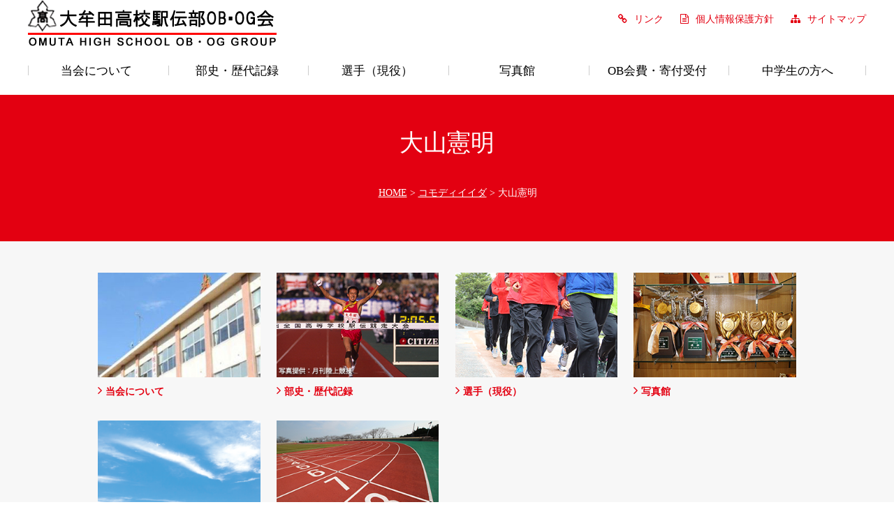

--- FILE ---
content_type: text/html; charset=UTF-8
request_url: https://omutahs-ekiden.jp/obogs/obogs-456/
body_size: 6966
content:
<!DOCTYPE html> <!--[if IE 8]><html lang="ja" class="ie8"> <![endif]--> <!--[if IE 9]><html lang="ja" class="ie9"> <![endif]--> <!--[if !IE]><!--><html lang="ja"> <!--<![endif]--><head><title>大山憲明 ｜ 大牟田高校駅伝部OB・OG会</title><meta name="robots" content="index, follow" /><meta name="description" content=""><meta charset="utf-8"><link href="https://maxcdn.bootstrapcdn.com/bootstrap/3.3.7/css/bootstrap.min.css" rel="stylesheet" integrity="sha384-BVYiiSIFeK1dGmJRAkycuHAHRg32OmUcww7on3RYdg4Va+PmSTsz/K68vbdEjh4u" crossorigin="anonymous"><link rel="stylesheet" href="https://omutahs-ekiden.jp/assets/css/non-responsive.css"><link rel="stylesheet" href="https://omutahs-ekiden.jp/assets/css/style.css?ver=2140403944"><link rel="stylesheet" href="https://cdnjs.cloudflare.com/ajax/libs/simple-line-icons/2.4.1/css/simple-line-icons.css"><link rel="stylesheet" href="https://cdnjs.cloudflare.com/ajax/libs/fancybox/3.2.5/jquery.fancybox.min.css" /><link rel="stylesheet" href="https://cdn.jsdelivr.net/npm/swiper@11/swiper-bundle.min.css" /><meta name='robots' content='max-image-preview:large' /><style>img:is([sizes="auto" i], [sizes^="auto," i]) { contain-intrinsic-size: 3000px 1500px }</style><link rel='stylesheet' id='wp-block-library-css' href='https://omutahs-ekiden.jp/wp/wp-includes/css/dist/block-library/style.min.css?ver=6.8.3' type='text/css' media='all' /><style id='classic-theme-styles-inline-css' type='text/css'>/*! This file is auto-generated */
.wp-block-button__link{color:#fff;background-color:#32373c;border-radius:9999px;box-shadow:none;text-decoration:none;padding:calc(.667em + 2px) calc(1.333em + 2px);font-size:1.125em}.wp-block-file__button{background:#32373c;color:#fff;text-decoration:none}</style><style id='global-styles-inline-css' type='text/css'>:root{--wp--preset--aspect-ratio--square: 1;--wp--preset--aspect-ratio--4-3: 4/3;--wp--preset--aspect-ratio--3-4: 3/4;--wp--preset--aspect-ratio--3-2: 3/2;--wp--preset--aspect-ratio--2-3: 2/3;--wp--preset--aspect-ratio--16-9: 16/9;--wp--preset--aspect-ratio--9-16: 9/16;--wp--preset--color--black: #000000;--wp--preset--color--cyan-bluish-gray: #abb8c3;--wp--preset--color--white: #ffffff;--wp--preset--color--pale-pink: #f78da7;--wp--preset--color--vivid-red: #cf2e2e;--wp--preset--color--luminous-vivid-orange: #ff6900;--wp--preset--color--luminous-vivid-amber: #fcb900;--wp--preset--color--light-green-cyan: #7bdcb5;--wp--preset--color--vivid-green-cyan: #00d084;--wp--preset--color--pale-cyan-blue: #8ed1fc;--wp--preset--color--vivid-cyan-blue: #0693e3;--wp--preset--color--vivid-purple: #9b51e0;--wp--preset--gradient--vivid-cyan-blue-to-vivid-purple: linear-gradient(135deg,rgba(6,147,227,1) 0%,rgb(155,81,224) 100%);--wp--preset--gradient--light-green-cyan-to-vivid-green-cyan: linear-gradient(135deg,rgb(122,220,180) 0%,rgb(0,208,130) 100%);--wp--preset--gradient--luminous-vivid-amber-to-luminous-vivid-orange: linear-gradient(135deg,rgba(252,185,0,1) 0%,rgba(255,105,0,1) 100%);--wp--preset--gradient--luminous-vivid-orange-to-vivid-red: linear-gradient(135deg,rgba(255,105,0,1) 0%,rgb(207,46,46) 100%);--wp--preset--gradient--very-light-gray-to-cyan-bluish-gray: linear-gradient(135deg,rgb(238,238,238) 0%,rgb(169,184,195) 100%);--wp--preset--gradient--cool-to-warm-spectrum: linear-gradient(135deg,rgb(74,234,220) 0%,rgb(151,120,209) 20%,rgb(207,42,186) 40%,rgb(238,44,130) 60%,rgb(251,105,98) 80%,rgb(254,248,76) 100%);--wp--preset--gradient--blush-light-purple: linear-gradient(135deg,rgb(255,206,236) 0%,rgb(152,150,240) 100%);--wp--preset--gradient--blush-bordeaux: linear-gradient(135deg,rgb(254,205,165) 0%,rgb(254,45,45) 50%,rgb(107,0,62) 100%);--wp--preset--gradient--luminous-dusk: linear-gradient(135deg,rgb(255,203,112) 0%,rgb(199,81,192) 50%,rgb(65,88,208) 100%);--wp--preset--gradient--pale-ocean: linear-gradient(135deg,rgb(255,245,203) 0%,rgb(182,227,212) 50%,rgb(51,167,181) 100%);--wp--preset--gradient--electric-grass: linear-gradient(135deg,rgb(202,248,128) 0%,rgb(113,206,126) 100%);--wp--preset--gradient--midnight: linear-gradient(135deg,rgb(2,3,129) 0%,rgb(40,116,252) 100%);--wp--preset--font-size--small: 13px;--wp--preset--font-size--medium: 20px;--wp--preset--font-size--large: 36px;--wp--preset--font-size--x-large: 42px;--wp--preset--spacing--20: 0.44rem;--wp--preset--spacing--30: 0.67rem;--wp--preset--spacing--40: 1rem;--wp--preset--spacing--50: 1.5rem;--wp--preset--spacing--60: 2.25rem;--wp--preset--spacing--70: 3.38rem;--wp--preset--spacing--80: 5.06rem;--wp--preset--shadow--natural: 6px 6px 9px rgba(0, 0, 0, 0.2);--wp--preset--shadow--deep: 12px 12px 50px rgba(0, 0, 0, 0.4);--wp--preset--shadow--sharp: 6px 6px 0px rgba(0, 0, 0, 0.2);--wp--preset--shadow--outlined: 6px 6px 0px -3px rgba(255, 255, 255, 1), 6px 6px rgba(0, 0, 0, 1);--wp--preset--shadow--crisp: 6px 6px 0px rgba(0, 0, 0, 1);}:where(.is-layout-flex){gap: 0.5em;}:where(.is-layout-grid){gap: 0.5em;}body .is-layout-flex{display: flex;}.is-layout-flex{flex-wrap: wrap;align-items: center;}.is-layout-flex > :is(*, div){margin: 0;}body .is-layout-grid{display: grid;}.is-layout-grid > :is(*, div){margin: 0;}:where(.wp-block-columns.is-layout-flex){gap: 2em;}:where(.wp-block-columns.is-layout-grid){gap: 2em;}:where(.wp-block-post-template.is-layout-flex){gap: 1.25em;}:where(.wp-block-post-template.is-layout-grid){gap: 1.25em;}.has-black-color{color: var(--wp--preset--color--black) !important;}.has-cyan-bluish-gray-color{color: var(--wp--preset--color--cyan-bluish-gray) !important;}.has-white-color{color: var(--wp--preset--color--white) !important;}.has-pale-pink-color{color: var(--wp--preset--color--pale-pink) !important;}.has-vivid-red-color{color: var(--wp--preset--color--vivid-red) !important;}.has-luminous-vivid-orange-color{color: var(--wp--preset--color--luminous-vivid-orange) !important;}.has-luminous-vivid-amber-color{color: var(--wp--preset--color--luminous-vivid-amber) !important;}.has-light-green-cyan-color{color: var(--wp--preset--color--light-green-cyan) !important;}.has-vivid-green-cyan-color{color: var(--wp--preset--color--vivid-green-cyan) !important;}.has-pale-cyan-blue-color{color: var(--wp--preset--color--pale-cyan-blue) !important;}.has-vivid-cyan-blue-color{color: var(--wp--preset--color--vivid-cyan-blue) !important;}.has-vivid-purple-color{color: var(--wp--preset--color--vivid-purple) !important;}.has-black-background-color{background-color: var(--wp--preset--color--black) !important;}.has-cyan-bluish-gray-background-color{background-color: var(--wp--preset--color--cyan-bluish-gray) !important;}.has-white-background-color{background-color: var(--wp--preset--color--white) !important;}.has-pale-pink-background-color{background-color: var(--wp--preset--color--pale-pink) !important;}.has-vivid-red-background-color{background-color: var(--wp--preset--color--vivid-red) !important;}.has-luminous-vivid-orange-background-color{background-color: var(--wp--preset--color--luminous-vivid-orange) !important;}.has-luminous-vivid-amber-background-color{background-color: var(--wp--preset--color--luminous-vivid-amber) !important;}.has-light-green-cyan-background-color{background-color: var(--wp--preset--color--light-green-cyan) !important;}.has-vivid-green-cyan-background-color{background-color: var(--wp--preset--color--vivid-green-cyan) !important;}.has-pale-cyan-blue-background-color{background-color: var(--wp--preset--color--pale-cyan-blue) !important;}.has-vivid-cyan-blue-background-color{background-color: var(--wp--preset--color--vivid-cyan-blue) !important;}.has-vivid-purple-background-color{background-color: var(--wp--preset--color--vivid-purple) !important;}.has-black-border-color{border-color: var(--wp--preset--color--black) !important;}.has-cyan-bluish-gray-border-color{border-color: var(--wp--preset--color--cyan-bluish-gray) !important;}.has-white-border-color{border-color: var(--wp--preset--color--white) !important;}.has-pale-pink-border-color{border-color: var(--wp--preset--color--pale-pink) !important;}.has-vivid-red-border-color{border-color: var(--wp--preset--color--vivid-red) !important;}.has-luminous-vivid-orange-border-color{border-color: var(--wp--preset--color--luminous-vivid-orange) !important;}.has-luminous-vivid-amber-border-color{border-color: var(--wp--preset--color--luminous-vivid-amber) !important;}.has-light-green-cyan-border-color{border-color: var(--wp--preset--color--light-green-cyan) !important;}.has-vivid-green-cyan-border-color{border-color: var(--wp--preset--color--vivid-green-cyan) !important;}.has-pale-cyan-blue-border-color{border-color: var(--wp--preset--color--pale-cyan-blue) !important;}.has-vivid-cyan-blue-border-color{border-color: var(--wp--preset--color--vivid-cyan-blue) !important;}.has-vivid-purple-border-color{border-color: var(--wp--preset--color--vivid-purple) !important;}.has-vivid-cyan-blue-to-vivid-purple-gradient-background{background: var(--wp--preset--gradient--vivid-cyan-blue-to-vivid-purple) !important;}.has-light-green-cyan-to-vivid-green-cyan-gradient-background{background: var(--wp--preset--gradient--light-green-cyan-to-vivid-green-cyan) !important;}.has-luminous-vivid-amber-to-luminous-vivid-orange-gradient-background{background: var(--wp--preset--gradient--luminous-vivid-amber-to-luminous-vivid-orange) !important;}.has-luminous-vivid-orange-to-vivid-red-gradient-background{background: var(--wp--preset--gradient--luminous-vivid-orange-to-vivid-red) !important;}.has-very-light-gray-to-cyan-bluish-gray-gradient-background{background: var(--wp--preset--gradient--very-light-gray-to-cyan-bluish-gray) !important;}.has-cool-to-warm-spectrum-gradient-background{background: var(--wp--preset--gradient--cool-to-warm-spectrum) !important;}.has-blush-light-purple-gradient-background{background: var(--wp--preset--gradient--blush-light-purple) !important;}.has-blush-bordeaux-gradient-background{background: var(--wp--preset--gradient--blush-bordeaux) !important;}.has-luminous-dusk-gradient-background{background: var(--wp--preset--gradient--luminous-dusk) !important;}.has-pale-ocean-gradient-background{background: var(--wp--preset--gradient--pale-ocean) !important;}.has-electric-grass-gradient-background{background: var(--wp--preset--gradient--electric-grass) !important;}.has-midnight-gradient-background{background: var(--wp--preset--gradient--midnight) !important;}.has-small-font-size{font-size: var(--wp--preset--font-size--small) !important;}.has-medium-font-size{font-size: var(--wp--preset--font-size--medium) !important;}.has-large-font-size{font-size: var(--wp--preset--font-size--large) !important;}.has-x-large-font-size{font-size: var(--wp--preset--font-size--x-large) !important;}
:where(.wp-block-post-template.is-layout-flex){gap: 1.25em;}:where(.wp-block-post-template.is-layout-grid){gap: 1.25em;}
:where(.wp-block-columns.is-layout-flex){gap: 2em;}:where(.wp-block-columns.is-layout-grid){gap: 2em;}
:root :where(.wp-block-pullquote){font-size: 1.5em;line-height: 1.6;}</style><style id='akismet-widget-style-inline-css' type='text/css'>.a-stats {
				--akismet-color-mid-green: #357b49;
				--akismet-color-white: #fff;
				--akismet-color-light-grey: #f6f7f7;

				max-width: 350px;
				width: auto;
			}

			.a-stats * {
				all: unset;
				box-sizing: border-box;
			}

			.a-stats strong {
				font-weight: 600;
			}

			.a-stats a.a-stats__link,
			.a-stats a.a-stats__link:visited,
			.a-stats a.a-stats__link:active {
				background: var(--akismet-color-mid-green);
				border: none;
				box-shadow: none;
				border-radius: 8px;
				color: var(--akismet-color-white);
				cursor: pointer;
				display: block;
				font-family: -apple-system, BlinkMacSystemFont, 'Segoe UI', 'Roboto', 'Oxygen-Sans', 'Ubuntu', 'Cantarell', 'Helvetica Neue', sans-serif;
				font-weight: 500;
				padding: 12px;
				text-align: center;
				text-decoration: none;
				transition: all 0.2s ease;
			}

			/* Extra specificity to deal with TwentyTwentyOne focus style */
			.widget .a-stats a.a-stats__link:focus {
				background: var(--akismet-color-mid-green);
				color: var(--akismet-color-white);
				text-decoration: none;
			}

			.a-stats a.a-stats__link:hover {
				filter: brightness(110%);
				box-shadow: 0 4px 12px rgba(0, 0, 0, 0.06), 0 0 2px rgba(0, 0, 0, 0.16);
			}

			.a-stats .count {
				color: var(--akismet-color-white);
				display: block;
				font-size: 1.5em;
				line-height: 1.4;
				padding: 0 13px;
				white-space: nowrap;
			}</style><link rel="https://api.w.org/" href="https://omutahs-ekiden.jp/wp-json/" /><link rel="canonical" href="https://omutahs-ekiden.jp/obogs/obogs-456/" /><link rel="alternate" title="oEmbed (JSON)" type="application/json+oembed" href="https://omutahs-ekiden.jp/wp-json/oembed/1.0/embed?url=https%3A%2F%2Fomutahs-ekiden.jp%2Fobogs%2Fobogs-456%2F" /><link rel="alternate" title="oEmbed (XML)" type="text/xml+oembed" href="https://omutahs-ekiden.jp/wp-json/oembed/1.0/embed?url=https%3A%2F%2Fomutahs-ekiden.jp%2Fobogs%2Fobogs-456%2F&#038;format=xml" /></head><body><div class="wrapper"><header><div class="header-top"><div> <a class="logo" href="https://omutahs-ekiden.jp"> <img src="https://omutahs-ekiden.jp/assets/img/logo.png" alt="大牟田高校駅伝部OB・OG会" class="img-responsive"> </a></div><div class="links"><div class="" style="margin-bottom: 10px;text-align: right;"> <a href="https://omutahs-ekiden.jp/link"><i class="fa fa-link mr-10"></i>リンク</a> <a href="https://omutahs-ekiden.jp/privacy"><i class="fa fa-file-text-o mr-10"></i>個人情報保護方針</a> <a href="https://omutahs-ekiden.jp/sitemap" style="margin-right: 0"><i class="fa fa-sitemap mr-10"></i>サイトマップ</a></div></div></header><style>#gnav ul li {width:calc(100% / 6.1)}</style><nav id="gnav"><ul><li class=""><a href="https://omutahs-ekiden.jp/about" >当会について</a></li><li class=""><a href="https://omutahs-ekiden.jp/history">部史・歴代記録</a></li><li class=""><a href="https://omutahs-ekiden.jp/players">選手（現役）</a></li><li class=""><a href="https://omutahs-ekiden.jp/gallery">写真館</a></li><li class=""><a href="https://omutahs-ekiden.jp/reception">OB会費・寄付受付</a></li><li class=""><a href="https://omutahs-ekiden.jp/junior">中学生の方へ</a></li></ul></nav><div id="pagetitle_area"><div class="container"><h1 id="pagetitle"> 大山憲明</h1><div class="breadcrumbs" vocab="http://schema.org/" typeof="BreadcrumbList"><div class="container"><div class="row"> <span property="itemListElement" typeof="ListItem"><a property="item" typeof="WebPage" title="大牟田高校駅伝部OB・OG会へ移動" href="https://omutahs-ekiden.jp" class="home"><span property="name">HOME</span></a><meta property="position" content="1"></span> &gt; <span property="itemListElement" typeof="ListItem"><a property="item" typeof="WebPage" title="Go to the コモディイイダ 実業団 archives." href="https://omutahs-ekiden.jp/tem/%e3%82%b3%e3%83%a2%e3%83%87%e3%82%a3%e3%82%a4%e3%82%a4%e3%83%80/" class="taxonomy tem" ><span property="name">コモディイイダ</span></a><meta property="position" content="2"></span> &gt; <span property="itemListElement" typeof="ListItem"><span property="name" class="post post-obogs current-item">大山憲明</span><meta property="url" content="https://omutahs-ekiden.jp/obogs/obogs-456/"><meta property="position" content="3"></span></div></div></div></div></div><style>.link-block {background: #f7f7f7;padding:45px 0 0 0}
		.link-block .wrapper {display: flex;justify-content: space-between;flex-wrap: wrap}
		.link-block .wrapper div {width:calc(100% / 4.3);margin-bottom:1.25em}
		.link-block .wrapper div h3 {font-size:1.4rem;margin-top: 10px}</style><article class="link-block"><div class="container"><div class="row"><div class="wrapper"><div> <a href="https://omutahs-ekiden.jp/about"> <img src="https://omutahs-ekiden.jp/assets/img/about.jpg" class="img-responsive center"><h3><i class="fa fa-angle-right mr-5"></i>当会について</h3> </a></div><div> <a href="https://omutahs-ekiden.jp/history"> <img src="https://omutahs-ekiden.jp/assets/img/history.jpg?2025" class="img-responsive center"><h3><i class="fa fa-angle-right mr-5"></i>部史・歴代記録</h3> </a></div><div> <a href="https://omutahs-ekiden.jp/players"> <img src="https://omutahs-ekiden.jp/assets/img/players.jpg" class="img-responsive center"><h3><i class="fa fa-angle-right mr-5"></i>選手（現役）</h3> </a></div><div> <a href="https://omutahs-ekiden.jp/gallery"> <img src="https://omutahs-ekiden.jp/assets/img/gallery.jpg" class="img-responsive center"><h3><i class="fa fa-angle-right mr-5"></i>写真館</h3> </a></div><div> <a href="https://omutahs-ekiden.jp/reception"> <img src="https://omutahs-ekiden.jp/assets/img/about_01.png" class="img-responsive center"><h3><i class="fa fa-angle-right mr-5"></i>OB会費・寄付受付</h3> </a></div><div> <a href="https://omutahs-ekiden.jp/junior"> <img src="https://omutahs-ekiden.jp/assets/img/junior.jpg" class="img-responsive center"><h3><i class="fa fa-angle-right mr-5"></i>中学生の方へ</h3> </a></div><div></div><div></div></div></div></div></article><div class="container mt-10 mb-10 pt-20 pb-20"><div class="row"><h2>協賛一覧</h2><div class="footer-banner-wrapper"> <a href="http://www.bbiq.jp/" target="_blank"> <img src="https://omutahs-ekiden.jp/wp/wp-content/uploads/2018/05/image2.gif"> </a> <a href="https://www.qtmobile.jp/" target="_blank"> <img src="https://omutahs-ekiden.jp/wp/wp-content/uploads/2020/04/QTmobile.jpg"> </a> <a href="http://www.kyudenko.co.jp/" target="_blank"> <img src="https://omutahs-ekiden.jp/wp/wp-content/uploads/2025/10/e5beb00546fca5a5662b610b91118d36.png"> </a> <a href="https://www.mhi.com/jp/company/sports/marathon/" target="_blank"> <img src="https://omutahs-ekiden.jp/wp/wp-content/uploads/2020/11/93f6e99482fcd7e87c7ec659d1048bac.png"> </a> <a href="http://www.nishitetsu.jp/" target="_blank"> <img src="https://omutahs-ekiden.jp/wp/wp-content/uploads/2018/08/nishitestu.jpg"> </a> <a href="http://itsuki-inc.com/" target="_blank"> <img src="https://omutahs-ekiden.jp/wp/wp-content/uploads/2018/05/image1.png"> </a> <a href="https://itsuki-inc.com/rokunoya/" target="_blank"> <img src="https://omutahs-ekiden.jp/wp/wp-content/uploads/2018/05/image3.png"> </a> <a href="http://www.v-hf.com/h/marushow-h/" target="_blank"> <img src="https://omutahs-ekiden.jp/wp/wp-content/uploads/2018/05/image7.jpeg"> </a> <a href="https://www.facebook.com/%E5%A3%AC%E5%85%AD%E3%81%98%E3%82%93%E3%82%8D%E3%81%8F%E3%83%A9%E3%83%BC%E3%83%A1%E3%83%B3-183978738393609/" target="_blank"> <img src="https://omutahs-ekiden.jp/wp/wp-content/uploads/2018/05/image4.png"> </a> <a href="https://f-ota.co.jp/" target="_blank"> <img src="https://omutahs-ekiden.jp/wp/wp-content/uploads/2025/05/859efe2516d6d849be9f729f6113e01b.png"> </a> <a href="https://www.tokyo-kakekko.com/" target="_blank"> <img src="https://omutahs-ekiden.jp/wp/wp-content/uploads/2018/07/image001.jpg"> </a> <a href="https://flk-cons.co.jp/" target="_blank"> <img src="https://omutahs-ekiden.jp/wp/wp-content/uploads/2018/10/1ac0f3b0373d5375a731c6620363e4a7.jpg"> </a></div></div></div><footer style=""><div class="footer-link"><div class="container"><div class="row"><div class="col-xs-3"><h3><a href="https://omutahs-ekiden.jp/about">当会について</a></h3><ul><li><a href="https://omutahs-ekiden.jp/about">会長挨拶</a></li><li><a href="https://omutahs-ekiden.jp/about/official">役員一覧</a></li><li><a href="https://omutahs-ekiden.jp/about/regulations">会則</a></li></ul></div><div class="col-xs-3"><h3><a href="https://omutahs-ekiden.jp/history">部の歴史・歴代記録</a></h3><ul><li><a href="https://omutahs-ekiden.jp/history">沿革</a></li><li><a href="https://omutahs-ekiden.jp/history/record">全国大会での記録</a></li><li><a href="https://omutahs-ekiden.jp/history/obog">実業団で活躍中のOB・OG</a></li></ul></div><div class="col-xs-3"><h3><a href="https://omutahs-ekiden.jp/players">選手（現役）</a></h3></div><div class="col-xs-3"><h3><a href="https://omutahs-ekiden.jp/gallery">写真館</a></h3><ul><li><a href="https://omutahs-ekiden.jp/gallery/glory">栄光の証し（トロフィーなど）</a></li><li><a href="https://omutahs-ekiden.jp/gallery/panel">全国高校駅伝出場記念パネル</a></li></ul></div></div></div><div class="container mt-40"><div class="row"><div class="col-xs-3"><h3><a href="https://omutahs-ekiden.jp/reception">OB会費・寄付受付</a></h3><ul><li><a href="https://omutahs-ekiden.jp/reception">OB･OG会会費納入のお願い</a></li><li><a href="https://omutahs-ekiden.jp/reception/sponsorship">ご協賛のお願い</a></li></ul></div><div class="col-xs-3"><h3><a href="https://omutahs-ekiden.jp/junior">中学生の方へ</a></h3></div></div></div></div></footer><div class="copyright"> &copy; <script>theDate = new Date() ;theYear = theDate.getFullYear ();document.write(theYear);</script>&nbsp;&nbsp;大牟田高校駅伝部OB・OG会</div></div> <script defer src="https://use.fontawesome.com/667185f13e.js"></script> <script defer src="https://code.jquery.com/jquery-3.3.1.js" integrity="sha256-2Kok7MbOyxpgUVvAk/HJ2jigOSYS2auK4Pfzbm7uH60=" crossorigin="anonymous"></script> <script defer src="https://maxcdn.bootstrapcdn.com/bootstrap/3.3.7/js/bootstrap.min.js" integrity="sha384-Tc5IQib027qvyjSMfHjOMaLkfuWVxZxUPnCJA7l2mCWNIpG9mGCD8wGNIcPD7Txa" crossorigin="anonymous"></script> <script defer src="https://omutahs-ekiden.jp/assets/plugins/isotope/isotope.pkgd.min.js"></script> <script defer src="https://omutahs-ekiden.jp/assets/plugins/smoothScroll.js"></script> <script defer src="https://cdnjs.cloudflare.com/ajax/libs/fancybox/3.2.5/jquery.fancybox.min.js" crossorigin="anonymous"></script> <script defer src="https://cdn.jsdelivr.net/npm/swiper@11/swiper-bundle.min.js"></script> <script defer src="[data-uri]"></script> <script defer src="[data-uri]"></script> <script defer src="[data-uri]"></script> <!--[if lt IE 9]> <script src="https://omutahs-ekiden.jp/assets/plugins/respond.js"></script> <script src="https://omutahs-ekiden.jp/assets/plugins/html5shiv.js"></script> <script src="https://omutahs-ekiden.jp/assets/plugins/placeholder-IE-fixes.js"></script> <![endif]--> <script type="speculationrules">{"prefetch":[{"source":"document","where":{"and":[{"href_matches":"\/*"},{"not":{"href_matches":["\/wp\/wp-*.php","\/wp\/wp-admin\/*","\/wp\/wp-content\/uploads\/*","\/wp\/wp-content\/*","\/wp\/wp-content\/plugins\/*","\/wp\/wp-content\/themes\/omutahs-ekiden\/*","\/*\\?(.+)"]}},{"not":{"selector_matches":"a[rel~=\"nofollow\"]"}},{"not":{"selector_matches":".no-prefetch, .no-prefetch a"}}]},"eagerness":"conservative"}]}</script> </body></html>

--- FILE ---
content_type: text/css
request_url: https://omutahs-ekiden.jp/assets/css/style.css?ver=2140403944
body_size: 4548
content:
html{font-size:62.5%}body{color:#111;font-size:1.6rem;line-height:2em;font-family:"Yu Gothic","YuGothic","メイリオ",Meiryo,"ヒラギノ角ゴ Pro W3","Hiragino Kaku Gothic Pro","ＭＳ Ｐゴシック","Helvetica,sans-serif";padding:0;font-weight:500}p{padding-bottom:15px}a{color:#e30011;text-decoration:none;outline:0 !important}a:focus,a:hover,a:active{outline:0 !important}a:hover{color:#e30011;text-decoration:underline}a:active{text-decoration:none !important}a img:hover{opacity:.85}.btn{background:#e30011;color:#fff !important;border-radius:2px;font-size:1.6rem;padding:10px 30px}.btn:hover{opacity:.8}button{outline:0 !important}button:hover{outline:0 !important}.img-responsive.center{margin-left:auto !important;margin-right:auto !important}.img-responsive.right{margin-right:0 !important}select::-ms-expand{display:none}article{padding:60px 0}.wrapper{margin:0 auto}.container{width:1000px}.container.content{overflow:hidden}.container-fluid{padding-left:15px;padding-right:15px}.row{margin-left:-15px;margin-right:-15px}.float-left{float:left}.float-right{float:right}.text-center{text-align:center}.bordered{border:solid 1px #ddd;padding:15px;border-radius:4px;background:#fff;-webkit-box-shadow:0 1px 4px 0 #999;box-shadow:0 1px 4px 0 #999;-webkit-border-radius:3px}#main{display:flex;justify-content:space-between}#main #content{width:700px}#main #sidebar{width:260px}header{width:1200px;margin-left:auto;margin-right:auto}header .header-top{display:flex;justify-content:space-between;align-items:center}header .header-top .links{font-size:1.4rem}header .header-top .links a{margin-right:20px;color:#e30011}nav{width:1200px;margin-left:auto;margin-right:auto;margin-top:20px}nav>ul{display:flex;justify-content:space-between;padding-left:0;margin-left:0}nav>ul>li{display:block;padding:0;position:relative;width:12.5%;float:left}nav>ul>li:before,nav>ul>li:after{background:#ccc;display:block;height:14px;position:absolute;top:8px;width:1px}nav>ul>li:before{content:'';left:0}nav>ul>li:last-child:after{content:'';right:0}nav>ul>li>a{color:#000;display:block;height:40px;font-size:1.65rem;text-align:center;text-decoration:none !important}nav>ul>li>a:hover{color:#e30011;text-decoration:none}nav>ul>li>a:hover:after{display:block}nav>ul>li>a:after{border-bottom:5px solid #e30011;border-left:5px solid transparent;border-top:0 solid transparent;border-right:5px solid transparent;bottom:6px;content:'';display:none;height:0;left:50%;margin-left:-5px;position:absolute;width:0;z-index:1}nav>ul>li.current>a{color:#e30011}nav>ul>li.current>a:after{display:block}.sub-nav{background:#c90210;padding:6px 0}.sub-nav .inner{width:1200px;margin-left:auto;margin-right:auto}.sub-nav ul{list-style-type:none;padding-left:0;margin-bottom:0}.sub-nav ul li{display:inline-block;padding-right:40px}.sub-nav ul li:last-child{padding-right:0}.sub-nav ul li a{color:#fff;display:block;padding-bottom:0}.sub-nav ul li a:hover,.sub-nav ul li a.active{text-decoration:none;border-bottom:solid 1px #fff}.link-block h3{border-left:none;font-size:1.6rem;padding-left:0}.link-block h3 i{font-size:1.8rem}.link-block a:hover{text-decoration:none;color:#e30011}.footer-banner-wrapper{display:flex;justify-content:space-between;flex-wrap:wrap;align-items:center}.footer-banner-wrapper a,.footer-banner-wrapper div{width:23%;border:solid 1px #ccc;margin-bottom:20px;height:90px;position:relative}.footer-banner-wrapper a img,.footer-banner-wrapper div img{max-height:80px;max-width:80%;position:absolute;top:0;right:0;bottom:0;left:0;margin:auto}.footer-banner-wrapper a:hover{border-color:#e30011}.footer-banner-wrapper:before{content:"";display:block;width:23%;order:1}.footer-banner-wrapper:after{content:"";display:block;width:23%}footer{background:#e30011;padding-top:40px;padding-bottom:40px;color:#fff;font-size:1.4rem}footer h3{font-size:1.5rem;border-bottom:dotted 1px #ccc;padding-bottom:10px;padding-left:0;font-weight:500}footer ul{list-style-type:none;padding-left:0}footer a{color:#fff}footer a:hover{color:#fff}.copyright{font-size:1.4rem;text-align:center;padding:10px 0}.sidebar a:hover{text-decoration:none}.sidebar .headline{margin:10px 0}.sidebar .headline h3{font-size:16px;color:#222;padding:0 0 5px 0}.sidebar ul{padding-left:0;margin-bottom:20px}.sidebar ul h3{background:#e30011;color:#fff;font-size:1.8rem;padding:20px 0 !important;font-weight:700;margin-bottom:0}.sidebar ul li{list-style-type:none;background:#fff}.sidebar ul li a{display:block;color:#555;font-size:1.6rem;border-bottom:solid 1px #ddd;border-left:solid 1px #ddd;border-right:solid 1px #ddd;padding:12px 0 12px 15px}.sidebar ul li a:hover{text-decoration:none;background:#f7f7f7}.sidebar ul li.active a{color:#e30011;font-weight:700}h1{font-size:2rem;margin:0}h2{font-weight:700;border-bottom:solid 1px #e30011;padding-bottom:15px;margin-top:0;margin-bottom:20px;font-size:2.6rem;color:#e30011}h3{font-size:2rem;padding:0;margin:0 0 10px 0;line-height:1.6;border-left:solid 2px #e30011;padding-left:10px;font-weight:700}#sidebar h3{padding:.6em 0 .6em .6em;font-size:1.6rem;text-align:center}h4{font-size:1.8rem;margin-bottom:10px;padding-bottom:6px;font-weight:700}.swiper-container{max-width:1500px;height:100%;overflow:visible;z-index:1}.swiper-button-prev,.swiper-button-next{fill:#fff;stroke:none;stroke-width:0;z-index:10000;width:20px;margin-top:-18px;background-image:none}.swiper-pagination-bullet-active{background:#fff}@media (min-width: 768px){.swiper-button-prev,.swiper-button-next{width:27px;margin-top:-22px}}.mainvisual{overflow-x:hidden}.main-message{width:100%;padding:20px 0;background:#000}.main-message h2{text-align:center;color:#fff}.swiper-wrapper{margin:0 auto}#top .left{width:650px}#top .left .news{margin-bottom:60px}#top .left .news dl dt{float:left;padding:14px 0;width:140px;font-weight:normal}#top .left .news dl dd{border-bottom:dotted 1px #d0cece;padding:14px 0 14px 140px}#pagetitle_area{background:#e30011;color:#fff;padding:50px 0 45px;position:relative;text-align:center}#pagetitle{font-size:34px;font-weight:normal;margin-bottom:30px}#pagetitle_area ul{font-size:12px;line-height:1.8}#pagetitle_area li{display:inline-block}#pagetitle_area a{color:#fff}#main #content.official h2.sub{margin-top:30px;color:#000;font-size:2.2rem;border:none}#main #content.official h4{margin-top:30px;margin-bottom:6px;font-weight:700;font-size:1.8rem}#main #content.official p{padding-bottom:15px;border-bottom:dotted 1px #ccc}#main #content.regulations ol{margin-bottom:40px}#main #content.regulations ol li ol{margin-bottom:10px}#main #content.regulations p{margin-bottom:40px}#main #content.history table,#main #content.players table,#main #content.obog table{border-bottom:solid 1px #ddd;border-left:solid 1px #ddd;border-right:solid 1px #ddd;margin-bottom:80px}#main #content.history table tr th,#main #content.history table tr td,#main #content.players table tr th,#main #content.players table tr td,#main #content.obog table tr th,#main #content.obog table tr td{padding:16px 14px;line-height:2}#main #content.history table tr th,#main #content.players table tr th,#main #content.obog table tr th{background:#f7f7f7;white-space:nowrap;width:140px}#main #content.obog table{margin-bottom:60px}#main #content.obog table tr td{border-left:solid 1px #ddd}#main #content.players table th,#main #content.players table td{text-align:center;border-left:solid 1px #ddd;padding:6px !important}#main #content.players table th{background:#e30011 !important;color:#fff}#main #content.players table td{padding:10px !important}#main #content.players table td.third{background:#fdf2eb}#main #content.players table td.second{background:#f7f7f7}#main #content.players table td.first{background:#fcfcfc}#main #content.link ul{list-style-type:none;padding-left:0}#main #content.link ul li{padding:10px 0;border-bottom:dotted 1px #ccc}#main #content.link ul li a{display:block}#main #content.sitemap ul{padding-left:0;list-style-type:none}#main #content.sitemap ul li{padding:10px 0;border-bottom:solid 1pX #e30011}#main #content.sitemap ul li a{display:block;font-size:1.8rem;font-weight:700}#main #content.sitemap ul li ul{padding-left:20px}#main #content.sitemap ul li ul li{border-bottom:dotted 1px #ddd}#main #content.sitemap ul li ul li:last-child{border-bottom:0}#main #content.sitemap ul li ul li a{font-size:1.6rem;font-weight:500}#main #content.record{width:100%}#main #content.record table{border-bottom:solid 1px #ddd;border-left:solid 1px #ddd;border-right:solid 1px #ddd}#main #content.record table tr th,#main #content.record table tr td{font-size:1.45rem;padding:12px;vertical-align:middle;border-left:solid 1px #ddd}#main #content.record table tr th{background:#f7f7f7;white-space:nowrap;text-align:center}#main #content.record table tr td{text-align:center}#main #content.record table tr td:nth-child(1){background:#f7f7f7}#main #content.record table tr td:nth-child(2){white-space:nowrap}#main #content.privacy ol,#main #content.privacy p{margin-bottom:40px}#main #content.reception .flex,#main #content.sponsorship .flex{margin-top:40px;border:solid 1px #ddd;padding:20px;display:flex;align-items:center}#main #content.reception .flex a,#main #content.sponsorship .flex a{color:#000;vertical-align:middle;padding-left:8px}#main #content.sponsors .banner-wrapper{display:flex;justify-content:space-between;margin-bottom:40px;flex-wrap:wrap;align-items:center}#main #content.sponsors .banner-wrapper a,#main #content.sponsors .banner-wrapper div{width:32%;border:solid 1px #ccc;padding:10px 15px;margin-bottom:20px;height:100px;position:relative}#main #content.sponsors .banner-wrapper a img,#main #content.sponsors .banner-wrapper div img{max-height:80px;max-width:90%;position:absolute;top:0;right:0;bottom:0;left:0;margin:auto}#main #content.sponsors .banner-wrapper a:hover{border-color:#e30011}#main #content.sponsors .banner-wrapper:after{content:"";display:block;width:32%}#main #content.schedule table tr th,#main #content.schedule table tr td{padding:20px}#main #content.schedule table tr th{background:#f7f7f7;width:100px;text-align:center;vertical-align:middle}#main #content.schedule table tr td{line-height:1.8}#main #content.report dl dt,#main #content.update dl dt,#main #content.activity dl dt{float:left;padding:14px 0;width:140px;font-weight:normal}#main #content.report dl dd,#main #content.update dl dd,#main #content.activity dl dd{border-bottom:dotted 1px #d0cece;padding:14px 0 14px 140px}#main #content.contact .red,#main #content.member .red{color:#ff0000;font-weight:700;font-size:14px}.pagination>li>a,.pagination>li>span{padding:8px 16px !important}.pagination li.current a{background:#000 !important;color:#fff}.pagination{list-style-type:none;padding-left:0;margin:20px 0}.pagination,.pagination li a{display:flex;flex-wrap:wrap;justify-content:center;align-items:center}.pagination a{font-weight:300;padding-top:1px;text-decoration:none;border:1px solid #ddd;border-left-width:0;min-width:26px;min-height:26px}.pagination li:not([class*="current"]) a:hover{background-color:#eee}.pagination li:first-of-type a{border-left-width:1px}.pagination li.first span,.pagination li.last span,.pagination li.previous span,.pagination li.next span{position:absolute;top:-9999px;left:-9999px}.pagination li.first a::before,.pagination li.last a::after,.pagination li.previous a::before,.pagination li.next a::after{display:inline-block;font-family:Fontawesome;font-size:inherit;text-rendering:auto;-webkit-font-smoothing:antialiased;-moz-osx-font-smoothing:grayscale;transform:translate(0, 0)}.pagination li.first a::before{content:"\f100"}.pagination li.last a::after{content:"\f101"}.pagination li.previous a::before{content:"\f104"}.pagination li.next a::after{content:"\f105"}.pagination li.current a{background-color:#ddd;cursor:default;pointer-events:none}.pagination>li:first-child>a{border-bottom-left-radius:4px;border-top-left-radius:4px}.pagination>li:last-child>a{border-bottom-right-radius:4px;border-top-right-radius:4px}.pagination>li>a,.pagination>li>span{color:#000}.menu-list.mm-lsitview{background:#FF8E2E}.mm-listview>li>a,.mm-listview>li>span{color:#111 !important;font-size:1.4rem}.no-padding{padding-left:0 !important;padding-right:0 !important}.mm-menu.mm-theme-white .mm-btn:after,.mm-menu.mm-theme-white .mm-btn:before{border-color:#fff !important}.footer_area{position:fixed;bottom:0;left:0;width:100%;background-color:rgba(0,0,0,0.6);z-index:10000}.footer_area .footer_area_inner{position:relative;margin:0px auto;padding:10px 0;margin-right:0px}.pl-0{padding-left:0}.pr-0{padding-right:0}.mb-0{margin-bottom:0 !important}.pr-2{padding-right:2px}.pr-5{padding-right:5px}.pr-10{padding-right:10px}.pr-20{padding-right:20px}.pr-30{padding-right:30px}.pr-40{padding-right:40px}.pl-5{padding-left:5px}.pl-10{padding-left:10px}.pl-20{padding-left:20px}.pl-30{padding-left:30px}.pl-40{padding-left:40px}.pt-5{padding-top:5px}.pt-10{padding-top:10px}.pt-20{padding-top:20px}.pt-30{padding-top:30px}.pt-40{padding-top:40px}.pb-5{padding-bottom:5px}.pb-10{padding-bottom:10px}.pb-20{padding-bottom:20px}.pb-30{padding-bottom:30px}.pb-40{padding-bottom:40px}.ptb-5{padding-top:5px;padding-bottom:5px}.ptb-10{padding-top:10px;padding-bottom:10px}.ptb-20{padding-top:20px;padding-bottom:20px}.ptb-30{padding-top:30px;padding-bottom:30px}.ptb-40{padding-top:40px;padding-bottom:40px}.ptb-50{padding-top:50px;padding-bottom:50px}.ptb-60{padding-top:60px;padding-bottom:60px}.mr-5{margin-right:5px}.mr-10{margin-right:10px}.mr-20{margin-right:20px}.mr-30{margin-right:30px}.mr-40{margin-right:40px}.ml-5{margin-left:5px}.ml-10{margin-left:10px}.ml-20{margin-left:20px}.ml-30{margin-left:30px}.ml-40{margin-left:40px}.mt-5{margin-top:5px}.mt-10{margin-top:10px}.mt-20{margin-top:20px}.mt-30{margin-top:30px}.mt-40{margin-top:40px}.mt-60{margin-top:60px}.mb-5{margin-bottom:5px}.mb-10{margin-bottom:10px}.mb-20{margin-bottom:20px}.mb-30{margin-bottom:30px}.mb-40{margin-bottom:40px}.mb-60{margin-bottom:60px}.mtb-5{margin-top:5px;margin-bottom:5px}.mtb-10{margin-top:10px;margin-bottom:10px}.mtb-20{margin-top:20px;margin-bottom:20px}.mtb-30{margin-top:30px;margin-bottom:30px}.mtb-40{margin-top:40px;margin-bottom:40px}.mtb-50{margin-top:50px;margin-bottom:50px}.mtb-60{margin-top:60px;margin-bottom:60px}.breadcrumbs{padding:8px 0;font-size:1.4rem}.breadcrumbs a{text-decoration:underline}.btn{text-align:left;position:relative;padding:15px 40px;font-weight:normal}.btn-lg{padding:20px 80px;font-size:1.6rem}.isotope .item{-webkit-transition-duration:0.2s;-moz-transition-duration:0.2s;-ms-transition-duration:0.2s;-o-transition-duration:0.2s;transition-duration:0.2s;margin-bottom:0px !important}#map{width:100%;height:400px}.contact .form-label,.member .form-label{color:#111;font-size:1.6rem;border-left:solid 4px #e30011;border-radius:0;margin-top:20px;margin-bottom:10px;font-weight:700;padding-left:10px}.contact dt,.member dt{background:#ddd;color:blue;padding:12px 0;font-weight:normal;text-decoration:underline}.contact dd,.member dd{text-align:left;padding:15px;border:solid 1px #ddd}.contact dd li,.member dd li{margin-bottom:10px}.contact p,.member p{margin:0}.contact .main-img,.member .main-img{background:url(../img/bg/contact.jpg);background-size:cover}.contact i.contact-icon,.member i.contact-icon{font-size:16px;color:#000;margin-right:6px;vertical-align:middle}.contact .contact-icon-left,.member .contact-icon-left{font-size:30px;position:absolute;left:0}.contact .mw_wp_form_confirm.mw_wp_form_preview p,.member .mw_wp_form_confirm.mw_wp_form_preview p{border-bottom:dotted 1px #008f4b;padding:10px 0 15px 0;margin:0 0 10px 0;font-weight:600}.contact .mw_wp_form_confirm.mw_wp_form_preview .form-full,.member .mw_wp_form_confirm.mw_wp_form_preview .form-full{width:49%}.contact .mw_wp_form_confirm.mw_wp_form_preview .form-full:fist-child,.member .mw_wp_form_confirm.mw_wp_form_preview .form-full:fist-child{margin-right:10px}.contact input[type="text"],.contact input[type="email"],.contact input[type="tel"],.contact input[type="number"],.contact input[type="password"],.contact input[type="radio"],.contact input[type="checkbox"],.contact textarea,.member input[type="text"],.member input[type="email"],.member input[type="tel"],.member input[type="number"],.member input[type="password"],.member input[type="radio"],.member input[type="checkbox"],.member textarea{-webkit-appearance:none;border:1px solid #aaa;-webkit-border-radius:0px;border-radius:0px;color:#333;outline:none;font-weight:400;letter-spacing:1px;padding:10px 15px;transition:all 0.2s ease 0s;-moz-transition:all 0.2s ease 0s;-webkit-transition:all 0.2s ease 0s;-o-transition:all 0.2s ease 0s;display:inline-block;margin-bottom:0;font-size:1.6rem}.contact select,.member select{border:1px solid #aaa;padding:10px 15px}.contact input[type="text"]:focus,.contact input[type="email"]:focus,.contact input[type="tel"]:focus,.contact input[type="number"]:focus,.contact input[type="radio"]:focus,.contact input[type="checkbox"]:focus,.contact input[type="select"]:focus,.contact input[type="password"]:focus,.contact textarea:focus,.member input[type="text"]:focus,.member input[type="email"]:focus,.member input[type="tel"]:focus,.member input[type="number"]:focus,.member input[type="radio"]:focus,.member input[type="checkbox"]:focus,.member input[type="select"]:focus,.member input[type="password"]:focus,.member textarea:focus{border-color:#0080cb;color:#323232}.contact input.input-sm,.contact .input-sm,.member input.input-sm,.member .input-sm{padding:8px 15px}.contact textarea,.member textarea{height:260px}.contact .form-full,.member .form-full{width:100%}.contact .form-field-wrapper,.member .form-field-wrapper{margin-bottom:20px;border-bottom:solid 1px #ccc;padding-bottom:15px}.contact .form-field-wrapper input,.contact .form-field-wrapper textarea,.contact .form-field-wrapper select,.member .form-field-wrapper input,.member .form-field-wrapper textarea,.member .form-field-wrapper select{margin-bottom:0px}.contact form .error,.member form .error{border-color:#e1534f}.contact form label.error,.member form label.error{margin-bottom:0px;margin-top:3px;color:#e1534f;font-size:12px;font-weight:400}.contact .contact-box-left,.member .contact-box-left{display:block;position:relative;padding-left:45px;text-align:left}.contact .mw_wp_form_confirm p,.member .mw_wp_form_confirm p{border-bottom:dotted 1px #0080cb;padding:5px 0;margin:0 0 10px 0;font-weight:600}.contact .mw_wp_form_confirm .form-field-wrapper,.member .mw_wp_form_confirm .form-field-wrapper{border-bottom:dotted 1px #ccc !important}.contact a.btn,.member a.btn{text-align:center}.contact .btn-back,.member .btn-back{background:#ddd;color:#111 !important;margin-right:20px}
/*# sourceMappingURL=style.css.map */
